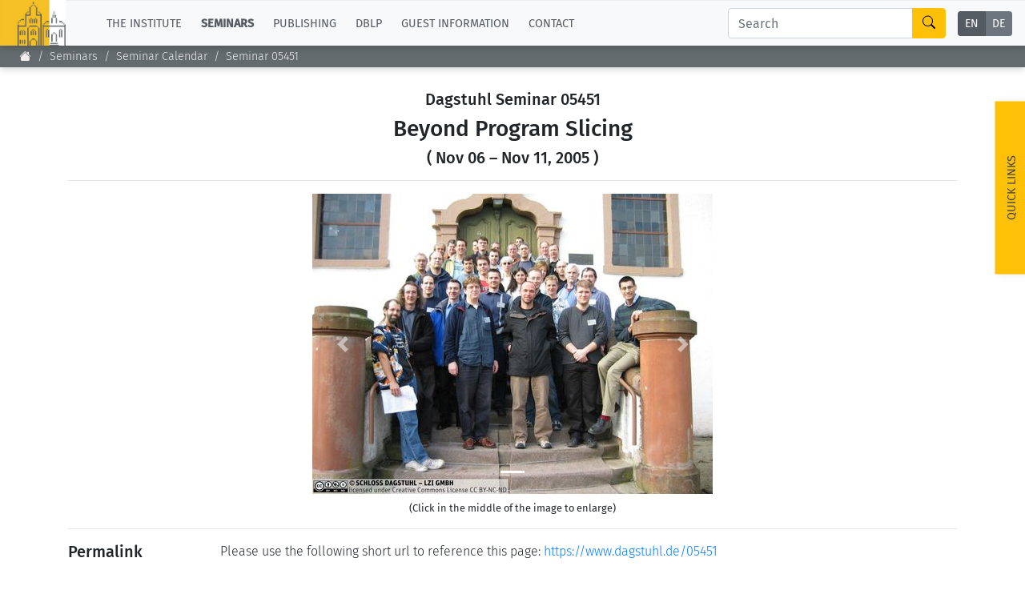

--- FILE ---
content_type: text/html;charset=UTF-8
request_url: https://www.dagstuhl.de/seminars/seminar-calendar/seminar-details/05451
body_size: 9701
content:
<!DOCTYPE html><html lang="en"><head><meta charset="UTF-8" /><title>Dagstuhl Seminar 05451: Beyond Program Slicing</title><meta name="description" content="" /><meta name="keywords" content="" /><meta name="robots" content="index,follow" /><link rel="canonical" /><script type="application/ld+json">{"@context":"http:\/\/schema.org\/","@type":"BreadcrumbList","itemListElement":[{"@type":"ListItem","position":1,"name":"Home","item":"https:\/\/www.dagstuhl.de\/"},{"@type":"ListItem","position":2,"name":"Seminars","item":"https:\/\/www.dagstuhl.de\/en\/seminars"},{"@type":"ListItem","position":3,"name":"Seminar Calendar","item":"https:\/\/www.dagstuhl.de\/en\/seminars\/seminar-calendar"},{"@type":"ListItem","position":4,"name":"Seminar Details","item":"https:\/\/www.dagstuhl.de\/en\/seminars\/seminar-calendar\/seminar-details"}]}</script><meta http-equiv="x-ua-compatible" content="ie=edge" /><meta name="viewport" content="width=device-width, initial-scale=1.0" /><meta name="copyright" content="Schloss Dagstuhl - Leibniz-Zentrum für Informatik GmbH, 66687 Wadern" /><meta name="author" content="Schloss Dagstuhl - Leibniz-Zentrum für Informatik GmbH, 66687 Wadern" /><meta name="revisit-after" content="10" /><meta name="DC.Description" content="Schloss Dagstuhl - Leibniz-Zentrum für Informatik GmbH (LZI), Wadern" /><meta name="DC.Subject" content="LZI,Schloss,Dagstuhl,Wadern,Informatik,Forschung" /><meta name="DC.Rights" content="Schloss Dagstuhl - Leibniz-Zentrum für Informatik GmbH, 66687 Wadern" /><meta name="DC.Creator" content="Schloss Dagstuhl - Leibniz-Zentrum für Informatik GmbH, 66687 Wadern" /><link rel="schema.dc" href="http://purl.org/metadata/dublin_core_elements" /><link rel="icon" href="/_Resources/Static/Packages/Dagstuhl.Site/Frontend/favicon.ico?v2" type="image/x-icon" /><link rel="stylesheet" href="https://www.dagstuhl.de/_Resources/Static/Packages/Dagstuhl.Site/Frontend/bootstrap/bootstrap.min.css?bust=8ed2d635" media="all" /><link rel="stylesheet" href="https://www.dagstuhl.de/_Resources/Static/Packages/Dagstuhl.Site/Frontend/slick/slick-1.8.1.min.css?bust=17de6d74" media="all" /><script src="https://www.dagstuhl.de/_Resources/Static/Packages/Dagstuhl.Site/Frontend/jquery/jquery-3.5.1.slim.min.js?bust=cf8d9821"></script><script defer src="https://www.dagstuhl.de/_Resources/Static/Packages/Dagstuhl.Site/Frontend/bootstrap/bootstrap.bundle.min.js?bust=0363cb58"></script><script defer src="https://www.dagstuhl.de/_Resources/Static/Packages/Dagstuhl.Site/Frontend/js/mark.min.js?bust=33fff94c"></script><script defer src="https://www.dagstuhl.de/_Resources/Static/Packages/Dagstuhl.Site/Frontend/js/cookie.min.js?bust=66615816"></script><script defer src="https://www.dagstuhl.de/_Resources/Static/Packages/Dagstuhl.Site/Frontend/slick/slick-1.8.1.min.js?bust=3b41b3bc"></script><script type="application/ld+json">{
    "@context": "https:\/\/schema.org",
    "@type": "Event",
    "superEvent": {
        "@context": "https:\/\/schema.org",
        "@type": "EventSeries",
        "url": "https:\/\/www.dagstuhl.de\/seminars\/dagstuhl-seminars",
        "name": "Dagstuhl Seminars",
        "description": "Dagstuhl Seminars are the flagship of the event program at Schloss Dagstuhl. They are often praised by participants as the most productive academic events they have ever experienced. Consequently participation is highly coveted. Their topic can be anything that is computer science related. These seminars focus on the exchange and development of ideas and not so much on the presentation of already achieved results. They profit from Dagstuhl's ambience and setup that promote personal interaction and open discussion."
    },
    "url": "https:\/\/www.dagstuhl.de\/05451",
    "name": "Beyond Program Slicing",
    "startDate": "2005-11-06",
    "endDate": "2005-11-11",
    "isAccessibleForFree": false,
    "inLanguage": {
        "@type": "Language",
        "name": "English",
        "alternateName": "en"
    },
    "location": {
        "@type": "Place",
        "name": "Schloss Dagstuhl \u2013 Leibniz Center for Informatics",
        "url": "https:\/\/www.dagstuhl.de\/en",
        "address": {
            "@type": "PostalAddress",
            "addressLocality": "Wadern, Germany",
            "postalCode": "D-66687",
            "streetAddress": "Oktavie-Allee"
        }
    },
    "organizer": [
        {
            "@type": "Person",
            "name": "Dave Binkley",
            "givenName": "Dave",
            "familyName": "Binkley"
        },
        {
            "@type": "Person",
            "name": "Mark Harman",
            "givenName": "Mark",
            "familyName": "Harman"
        },
        {
            "@type": "Person",
            "name": "Jens Krinke",
            "givenName": "Jens",
            "familyName": "Krinke"
        }
    ],
    "description": "",
    "keywords": [],
    "eventAttendanceMode": "https:\/\/schema.org\/OfflineEventAttendanceMode",
    "eventStatus": "https:\/\/schema.org\/EventScheduled"
}</script>
<link rel="stylesheet" href="https://www.dagstuhl.de/_Resources/Static/Packages/Dagstuhl.Site/Frontend/index.css?bust=60367462?h=60367462" /></head><body class><nav class="navbar main navbar-expand-lg navbar-light bg-light d-print-none" role="navigation"><a class="navbar-brand" href="/"><img class="lzi-logo" width="83" height="61" src="https://www.dagstuhl.de/_Resources/Static/Packages/Dagstuhl.Site/Frontend/images/LZI-Logo.jpg?bust=b988b355" alt="Schloss Dagstuhl - LZI - Logo" /></a><button class="navbar-toggler" type="button" data-toggle="collapse" data-target="#navbarSupportedContent" aria-controls="navbarSupportedContent" aria-expanded="false" aria-label="Toggle navigation"><span class="navbar-toggler-icon"></span></button><div class="collapse navbar-collapse" id="navbarSupportedContent"><ul class="navbar-nav mr-auto"><li class="nav-item dropdown normal"><a href="#" class="nav-link dropdown-toggle" role="button" data-toggle="dropdown" aria-haspopup="true" aria-expanded="false">The Institute</a><div class="dropdown-menu" aria-labelledby="navbarDropdown"><a href="/" class="dropdown-item link-node"><b>Overview</b></a><div class="dropdown-divider"></div><a href="/en/institute/news" class="dropdown-item link-node">News</a><a href="/en/institute/organization" class="dropdown-item link-node">Concept and Organization</a><a href="/en/institute/team" class="dropdown-item link-node">Team</a><a href="/en/institute/committees" class="dropdown-item link-node">Bodies and Boards</a><a href="/en/institute/funding-and-financing" class="dropdown-item link-node">Funding and Financing</a><a href="/en/institute/projects" class="dropdown-item link-node">Projects</a><a href="/en/institute/press" class="dropdown-item link-node">Press</a><a href="/en/institute/dagstuhls-impact" class="dropdown-item link-node">Dagstuhl's Impact</a><a href="/en/institute/jobs" class="dropdown-item link-node">Jobs</a><a href="/en/institute/gender-equality" class="dropdown-item link-node">Gender Equality</a><a href="/en/institute/ethics" class="dropdown-item link-node">Good Scientific Practice</a><a href="/en/institute/code-of-conduct" class="dropdown-item link-node">Code of Conduct</a></div></li><li class="nav-item dropdown active"><a href="#" class="nav-link dropdown-toggle" role="button" data-toggle="dropdown" aria-haspopup="true" aria-expanded="false">Seminars</a><div class="dropdown-menu" aria-labelledby="navbarDropdown"><a href="/en/seminars" class="dropdown-item link-node"><b>Overview</b></a><div class="dropdown-divider"></div><a href="/en/seminars/seminar-calendar" class="dropdown-item link-node">Seminar Calendar</a><a href="/en/seminars/news" class="dropdown-item link-node">Seminar News</a><a href="/en/seminars/team" class="dropdown-item link-node">Seminar Team</a><a href="/en/seminars/dagstuhl-seminars" class="dropdown-item link-node">Dagstuhl Seminars</a><a href="/en/seminars/dagstuhl-perspectives" class="dropdown-item link-node">Dagstuhl Perspectives</a><a href="/en/seminars/gi-dagstuhl-seminars" class="dropdown-item link-node">GI-Dagstuhl Seminars</a><a href="/en/seminars/summer-schools" class="dropdown-item link-node">Summer Schools</a><a href="/en/seminars/research-meetings" class="dropdown-item link-node">Research Meetings</a><a href="/en/seminars/research-guests" class="dropdown-item link-node">Research Guests</a><a href="/en/seminars/ethics" class="dropdown-item link-node">Good Scientific Practice</a></div></li><li class="nav-item dropdown normal"><a href="#" class="nav-link dropdown-toggle" role="button" data-toggle="dropdown" aria-haspopup="true" aria-expanded="false">Publishing</a><div class="dropdown-menu" aria-labelledby="navbarDropdown"><a href="/en/publishing" class="dropdown-item link-node"><b>Overview</b></a><div class="dropdown-divider"></div><a class="dropdown-item link-node" href="https://drops.dagstuhl.de">To the Publications</a><a href="/en/publishing/news" class="dropdown-item link-node">Publishing News</a><a href="/en/publishing/team" class="dropdown-item link-node">Publishing Team</a><a href="/en/publishing/series" class="dropdown-item link-node">All Series</a><a href="/en/publishing/series/details/LIPIcs" class="dropdown-item link-app">LIPIcs</a><a href="/en/publishing/series/details/OASIcs" class="dropdown-item link-app">OASIcs</a><a href="/en/publishing/series/details/LITES" class="dropdown-item link-app">LITES</a><a href="/en/publishing/series/details/TGDK" class="dropdown-item link-app">TGDK</a><a href="/en/publishing/series/details/DagRep" class="dropdown-item link-app">Dagstuhl Reports</a><a href="/en/publishing/open-access-policy" class="dropdown-item link-node">Open Access Policy</a><a href="/en/publishing/ethics" class="dropdown-item link-node">Publication Ethics</a><a href="/en/publishing/steering-committee" class="dropdown-item link-node">Publishing Steering Committee</a></div></li><li class="nav-item dropdown normal"><a href="#" class="nav-link dropdown-toggle" role="button" data-toggle="dropdown" aria-haspopup="true" aria-expanded="false">dblp</a><div class="dropdown-menu" aria-labelledby="navbarDropdown"><a href="/en/dblp" class="dropdown-item link-node"><b>Overview</b></a><div class="dropdown-divider"></div><a rel="noopener" target="_self" href="https://dblp.org/" class="dropdown-item link-external">To dblp.org</a><a href="/en/dblp/news" class="dropdown-item link-node">dblp News</a><a href="/en/dblp/team" class="dropdown-item link-node">dblp Team</a><a href="/en/dblp/steering-committee" class="dropdown-item link-node">dblp Steering Committee</a><a href="/en/dblp/ethics" class="dropdown-item link-node">dblp Ethics</a><a href="/en/dblp/donate" class="dropdown-item link-node">Donate to dblp</a></div></li><li class="nav-item dropdown normal"><a href="#" class="nav-link dropdown-toggle" role="button" data-toggle="dropdown" aria-haspopup="true" aria-expanded="false">Guest Information</a><div class="dropdown-menu" aria-labelledby="navbarDropdown"><a href="/en/guests" class="dropdown-item link-node"><b>Overview</b></a><div class="dropdown-divider"></div><a href="/en/guests/planning-your-visit" class="dropdown-item link-node">Planning your visit</a><a href="/en/guests/how-to-get-to-schloss-dagstuhl" class="dropdown-item link-node">How to get to Schloss Dagstuhl</a><a href="/en/guests/infection-prevention-measures" class="dropdown-item link-node">Infection prevention measures</a><a href="/en/guests/expenses" class="dropdown-item link-node">Expenses</a><a href="/en/guests/childcare" class="dropdown-item link-node">Childcare</a><a href="/en/guests/library" class="dropdown-item link-node">Library</a><a href="/en/guests/art" class="dropdown-item link-node">Art</a><a href="/en/guests/history" class="dropdown-item link-node">History</a></div></li><li class="nav-item normal"><a href="/en/contact" class="nav-link link-node">Contact</a></li></ul><div class="navbar-search form-inline my-2 my-lg-0"><div class="input-group"><input class="nav-search form-control sm-2" type="search" name="search" placeholder="Search" aria-label="Search" maxlength="1024" /><div class="input-group-append"><button class="btn btn-outline-success" type="submit" aria-label="Search"><i class="bi bi-search" style="color: #000"></i></button></div></div></div><div class="language-menu"><div class="btn-group btn-group-toggle" data-toggle="buttons"><label class="btn-language btn btn-sm btn-secondary active"><a href="/seminars/seminar-calendar/en/seminars/seminar-calendar/seminar-details/05451">EN</a><input type="radio" name="lang" checked="checked" /></label><label class="btn-language btn btn-sm btn-secondary "><a href="/seminars/seminar-calendar/de/seminars/seminar-calendar/seminar-details/05451">DE</a><input type="radio" name="lang" /></label></div></div></div></nav><span class="__no-index-start"></span><nav aria-label="breadcrumb" class="breadcrumb-nav d-print-none"><ol class="breadcrumb"><li class="normal breadcrumb-item"><a href="/"><i class="bi bi-house-fill"></i></a></li><li class="active breadcrumb-item"><a href="/en/seminars">Seminars</a></li><li class="active breadcrumb-item"><a href="/en/seminars/seminar-calendar">Seminar Calendar</a></li><li class="current breadcrumb-item"><a href="/en/seminars/seminar-calendar/seminar-details">Seminar Details</a></li></ol><div class="breadcrumb-margin"></div></nav><div id="_top-of-page">TOP</div><div class="search-overlay d-print-none"><button type="button" class="close" aria-label="Close"><span aria-hidden="true">&times;</span></button><form class="search-expanded form-inline mt-3" method="post" action="/en/search-results"><h5 style="text-align: center;width: 100%; margin-top: 2em;">Search the Dagstuhl Website</h5><div class="input-group"><input style="position: fixed; top: -100px; left: 0;" name="start-date" value="2022-12-14" maxlength="10" aria-label="Do not touch" /><input style="position: fixed; top: -100px; left: 0;" name="end-date" value maxlength="10" aria-label="Do not touch" /><input class="expanded-search form-control sm-2" type="search" name="search" placeholder="Please enter your search term" autocomplete="off" aria-label="Search" maxlength="1024" /><div class="input-group-append"><button class="btn btn-outline-success" type="submit" aria-label="Submit Search Form"><i class="bi bi-search" style="color: #000"></i></button></div></div><div class="mt-2 add-seminars">Looking for information on the websites of the individual seminars? - Then please: <div class="form-check" style><input class="form-check-input" type="checkbox" name="include-seminars" id="include-seminars" /><label class="form-check-label" for="include-seminars"><b>Extend the search scope to include our seminar program</b></label></div></div></form><div style="text-align: center; color: #fff; margin-top: 3em"><b>Not found what you are looking for? - Some of our services have separate websites, each with its own search option. Please check the following list:</b></div><div class="row" style="margin-top: 3em"><div class="card col-sm-10 offset-1 dagstuhl-services-header"><div class="card-body"><img style="position: absolute; top: 0; left: 0; height: 100%;" src="https://www.dagstuhl.de/_Resources/Static/Packages/Dagstuhl.Site/Frontend/images/LZI-Logo.jpg?bust=b988b355" alt="Schloss Dagstuhl - LZI - Logo" /><h5><span>Schloss</span> Dagstuhl Services</h5></div></div></div><div class="row dagstuhl-services"><div class="card offset-1"><div class="card-body"><h5 class="card-title">Seminars</h5><h6 class="card-subtitle mb-2 mt-2 text-muted">Within this website:</h6><ul><li>see <a href="/en/seminars">Seminars and Events</a></li><li>and <a href="/en/guests">Guest Information</a></li></ul><h6 class="card-subtitle mb-2 mt-3 text-muted">External resources:</h6><ul><li><a href="https://door.dagstuhl.de/">DOOR</a> (for registering your stay at Dagstuhl)</li><li><a href="https://www.dagstuhl.de/dosa">DOSA</a> (for proposing future Dagstuhl Seminars or Dagstuhl Perspectives Workshops)</li></ul></div></div><div class="card"><div class="card-body"><h5 class="card-title">Publishing</h5><h6 class="card-subtitle mb-2 mt-2 text-muted">Within this website:</h6><ul><li>see <a href="/en/publishing">About Publishing</a> and sub-pages thereof</li></ul><h6 class="card-subtitle mb-2 mt-3 text-muted">External resources:</h6><ul class="card-text"><li><a href="https://drops.dagstuhl.de">DROPS</a> (the Dagstuhl publication server)</li><li>the <a class="link" href="https://ojs.dagstuhl.de">LITES</a> journal website</li><li>the <a href="https://submission.dagstuhl.de">Dagstuhl Submission Server</a> (handles LIPIcs/OASIcs/DARTS submissions)</li></ul></div></div><div class="card"><div class="card-body"><h5 class="card-title">dblp</h5><h6 class="card-subtitle mb-2 mt-2 text-muted">Within this website:</h6><ul><li>see <a href="/en/dblp">About dblp</a> and sub-pages thereof</li></ul><h6 class="card-subtitle mb-2 mt-3 text-muted">External resources:</h6><ul class="card-text"><li>the <a href="https://dblp.org">dblp</a> Computer Science Bibliography</li></ul></div></div></div><br /><br /><button type="button" class="close" aria-label="Close"><span aria-hidden="true">&times;</span></button></div><span class="__no-index-end"></span><span class="__no-index-start"></span><div class="quick-links-overlay -hidden"></div><div class="quick-links aside -hidden d-print-none"><div class="list-container"><div class="role-details empty" style="text-align: center; margin-top: 2em">Please select your role <br /> to obtain appropriate quick-links.</div><div style="padding: 20px;"><select class="form-select role-select" aria-label="Select Your Role"><option selected value="empty">I am...</option><option value="orga-seminar">Organizer of a Dagstuhl Seminar</option><option value="participant-seminar">Participant of a Seminar/Event</option><option value="proposer-seminar">Proposer of a Seminar/Event</option><option value="editor-lipics-oasics">Editor of a LIPIcs/OASIcs volume</option><option value="author-lipics-oasics">Author of a LIPIcs/OASIcs paper</option><option value="looking-for-article">looking for an Article/Report</option><option value="dblp-user">a dblp User</option><option value="journalist">a Journalist</option><option value="interested-citizen">an Interested Citizen</option></select></div><div class="role-details orga-seminar -hidden"><ul class="list"><li><a href="/en/seminars/dagstuhl-seminars/infos-for-organizers">Infos for Organizers</a></li><li><a href="/en/guests/planning-your-visit">Planning your visit</a></li><li><a href="/en/guests/how-to-get-to-schloss-dagstuhl">How to get to Schloss Dagstuhl</a></li><li><a href="/en/guests/sars-cov2-prevention-measures">SARS-CoV2 prevention measures</a></li></ul></div><div class="role-details participant-seminar -hidden"><ul class="list"><li><a href="https://door.dagstuhl.de">DOOR (for registering your stay)</a></li><li><a href="/en/guests/planning-your-visit">Planning your visit</a></li><li><a href="/en/guests/how-to-get-to-schloss-dagstuhl">How to get to Schloss Dagstuhl</a></li><li><a href="/en/guests/sars-cov2-prevention-measures">SARS-CoV2 prevention measures</a></li><li><a href="/en/guests/library">Library</a></li><li><a href="/en/guests/expenses">Expenses</a></li></ul></div><div class="role-details proposer-seminar -hidden"><ul class="list"><li><a href="/en/seminars">Overview of our Seminar/Event Types</a></li><li><a href="/en/seminars/dagstuhl-seminars/composition-of-a-proposal">Composition of a Dagstuhl Seminar Proposal</a></li><li><a href="/en/seminars/dagstuhl-seminars/infos-for-organizers">Infos for Organizers</a></li><li><a href="https://dosa.dagstuhl.de">DOSA (Submission of Proposals)</a></li></ul></div><div class="role-details editor-lipics-oasics -hidden"><ul class="list"><li><a href="https://submission.dagstuhl.de/series/details/LIPIcs#editor">General Publication Workflow (LIPIcs)</a></li><li><a href="https://submission.dagstuhl.de/series/details/LIPIcs#editor">General Publication Workflow (OASIcs)</a></li><li><a href="https://submission.dagstuhl.de">Dagstuhl Submission Server</a></li><li><a href="https://drops.dagstuhl.de/opus/institut_lipics.php">LIPIcs Webportal</a></li><li><a href="https://drops.dagstuhl.de/opus/institut_oasics.php">OASIcs Webportal</a></li></ul></div><div class="role-details author-lipics-oasics -hidden"><div class="m-2">As a LIPIcs/OASIcs author, you will be invited by e-mail to register at the Dagstuhl Submission Server. The server will guide you through the publication workflow. Preliminary information can be found here:</div><ul class="list"><li><a href="https://submission.dagstuhl.de/series/details/LIPIcs#author">Instructions for LIPIcs authors</a></li><li><a href="https://submission.dagstuhl.de/series/details/OASIcs#author">Instructions for OASIcs authors</a></li><li><a href="https://submission.dagstuhl.de">Dagstuhl Submission Server</a></li></ul></div><div class="role-details looking-for-article -hidden"><ul class="list"><li><a href="https://dblp.org">For bibliographic metadata:<br /> Search dblp</a></li><li><a href="https://drops.dagstuhl.de">For Documents published by Dagstuhl:<br /> Visit DROPS, the Dagstuhl Publication Server</a></li></ul></div><div class="role-details dblp-user -hidden"><ul class="list"><li><a href="https://dblp.org">Search dblp</a></li><li><a href="https://dblp.org/faq/index.html">dblp - FAQ</a></li></ul></div><div class="role-details journalist -hidden"><ul class="list"><li><a href="/en/institute/press/press-releases">Press Releases</a></li><li><a href="/en">About the Institute (Overview)</a></li><li><a href="/en/institute/organization">Concept and Organization</a></li><li><a href="/en/guests">Overview of the Seminar Center</a></li><li><a href="/en/guests/history">History of the Buildings</a></li></ul></div><div class="role-details interested-citizen -hidden"><ul class="list"><li><a href="/en">About the Institute (Overview)</a></li><li><a href="/en/institute/organization">Concept and Organization</a></li><li><a href="/en/guests">Overview of the Seminar Center</a></li><li><a href="/de/seminars/seminar-calendar">The current seminar program</a></li><li><a href="/en/guests/history">History of the Buildings</a></li><li><a href="/en/guests/library">Library</a></li></ul></div></div><a href="#" class="quick-links-handle">Quick Links<span class="down"><br /><i class="bi bi-chevron-compact-down"></i></span><span class="up"><br /><i class="bi bi-chevron-compact-up"></i></span></a></div><span class="__no-index-end"></span><main class="main"><div class="static-content"><div class="neos-contentcollection"></div></div><div>

<div class="container">
    <div class="event-details">

        <header class="style: text-center">

    <h5>Dagstuhl Seminar 05451</h5>

    <h3>
        Beyond Program Slicing
        


    </h3>

    <h5>
        (

        Nov 06
        &ndash; Nov 11, 2005

    

)
    </h5>

    <hr />

    

    <div id="carousel" class="carousel slide" data-ride="carousel" style="max-width: 500px; margin: 10px auto 0 auto">

        <ol class="carousel-indicators">
            
            <li data-target="#carousel" data-slide-to="0" class="active"></li>
            
        </ol>

        <div class="carousel-inner">
            

                <div class="carousel-item active">

                    <img src="/storage/media/0000/828/conversions/05451.01.s.jpg"
                         alt="05451"
                         style="max-width: 100%"
                         class="d-block w-100"
                         onclick="window.open('/storage/media/0000/828/conversions/05451.01.l.jpg', '_blank', 'width=1024, height='+screen.availHeight)"
                    />

                </div>

            
        </div>

        <a class="carousel-control-prev" href="#carousel" role="button" data-slide="prev">
            <span class="carousel-control-prev-icon" aria-hidden="true"></span>
            <span class="sr-only">Previous</span>
        </a>

        <a class="carousel-control-next" href="#carousel" role="button" data-slide="next">
            <span class="carousel-control-next-icon" aria-hidden="true"></span>
            <span class="sr-only">Next</span>
        </a>

    </div>

    <div class="mt-2 text-center small">(Click in the middle of the image to enlarge)</div>
    <hr/>




</header>



        <div class="row">

    <div class="col-sm-2">
        <h5>Permalink</h5>
    </div>

    <div class="col-sm-10">

        Please use the following short url to reference this page: 
        <a href="https://www.dagstuhl.de/05451">https://www.dagstuhl.de/05451</a>

    </div>

</div>

<hr />


        


        <div class="row">

    <div class="col-sm-2">

        
                <h5>Organizers</h5>
            

    </div>

    <div class="col-sm-10">

        <ul style="margin: 0">

            

                <li>

    <span>
        
                <a href="http://www.cs.loyola.edu/~binkley">Dave Binkley</a>
            
    </span>

    
        <span>(Loyola College - Baltimore, US)</span>
    

</li>


            

                <li>

    <span>
        
                <a href="http://research.fb.com/people/harman-mark/">Mark Harman</a>
            
    </span>

    
        <span>(King&#039;s College London, GB)</span>
    

</li>


            

                <li>

    <span>
        
                <a href="http://www.cs.ucl.ac.uk/staff/j.krinke/">Jens Krinke</a>
            
    </span>

    
        <span>(FernUniversität in Hagen, DE)</span>
    

</li>


            

        </ul>

    </div>

</div>

<hr />


        


        <div class="row">

    <div class="col-sm-2">

        <h5>Contact</h5>

    </div>

    <div class="col-sm-10">

        <ul style="margin: 0">

            

            

            
                <li>
                    <a href="mailto:service@dagstuhl.de">Dagstuhl Service Team</a>
                </li>
            

        </ul>

    </div>

</div>

<hr />



        


        


        


        



        


        


        


        

    <div class="row">

        <div class="col-sm-2">

            <h5>Publications</h5>

        </div>

        <div class="col-sm-10">

            <ul style="margin: 0">

                

                    <li>
                        
                                <a href="https://drops.dagstuhl.de/opus/portals/index.php?semnr=05451">Beyond Program Slicing. David W. Binkley, Mark Harman, and Jens Krinke (Eds.). Dagstuhl Seminar Proceedings, Volume 5451. July 7, 2006</a>
                            

                    </li>

                

            </ul>

        </div>

    </div>

    <hr />




        


        


        



        

            <div class="row">

    

    <div class="col-sm-2">

        <h5>
            Summary
            <span class="more -hidden"><a href="#"><i class="bi bi-caret-right"></i></a></span>
            <span class="more "><a href="#"><i class="bi bi-caret-down"></i></a></span>
        </h5>

    </div>

    <div class="col-sm-10">

        <div class="section-content -hidden">
            <a href="#" class="show-section" style="display: inline">Show Summary</a>
        </div>

        <div class="section-content ">
            <p>The aim of the "beyond program slicing" seminar was to explore emergent applications of program slicing and ways in which slicing techniques and ideas could be combined with those from other areas of program analysis and manipulation.</p><p>To achieve this goal, the seminar gathered together 36 people, including experts in the theory and practice of program slicing and those working on closely related areas, such as model checking, measurement, analysis, debugging, program comprehension, testing, reengineering and semantics.</p><p>The seminar was structured to provide a mix of pre-prepared talks and talks on work developed by the participants during the seminar. To achieve this, time was set aside for group working in groups of three. Groups were chosen to facilitate cross pollination of ideas from different fields. There was also time provided for preparation and networking and for tutorials and demonstrations of practical systems. The discussions and collaborative work continued into the small hours every morning, yet all the participants remained energetic and enthusiastic throughout the event.</p><p>Several new topics and ideas emerged at the workshop, both through formal presentations by the formally constituted groups of three and through unplanned serendipitous collaboration between the participants. The organisers are confident that several of the abstracts the reader will find under the DROPS proceedings of the workshop will become extended papers, forming the seeds of on-going collaboration and work.</p><h3>Conclusion</h3><p>The "beyond program slicing" Dagstuhl seminar was a resounding success with many technical outcomes which will continue to be developed by the inter-locking collaborative working groups formed during the seminar. The strong spirit of co-operation and collaboration which permeated the seminar is also expected to lead to a number of valuable, on-going, infrastructural, efforts to help in the support, facilitation and maturation of this growing community of researcher within source code analysis and manipulation and its application to software engineering.</p>

            

        </div>


    </div>

</div>

<hr />


        


        

    <span class="__no-index-start"></span>

    <div class="row" id="participants">

        <div class="col-sm-2">

            <h5>Participants
                <span class="more "><a href="#"><i class="bi bi-caret-right"></i></a></span>
                <span class="more -hidden"><a href="#"><i class="bi bi-caret-down"></i></a></span>
            </h5>
        </div>

        <div class="col-sm-10">

            <div class="section-content">
                <a href="#" class="show-section" style="display: inline">Show Participants</a>
            </div>

            <div class="section-content -hidden">

                

                
                    <!------- on site-only case ------->
                    <ul style="margin: 0">

                        

                            

                                <li>

    <span>

        
                Dave Binkley
            

    </span>

    
        <span>(Loyola College - Baltimore, US) </span>
    

    

</li>


                            

                        

                            

                                <li>

    <span>

        
                Sue Black
            

    </span>

    
        <span>(London South Bank Univ. - London, GB) </span>
    

    

</li>


                            

                        

                            

                                <li>

    <span>

        
                Philipp Bouillon
            

    </span>

    
        <span>(FernUniversität in Hagen, DE) </span>
    

    

</li>


                            

                        

                            

                                <li>

    <span>

        
                Silvia Breu
            

    </span>

    
        <span>(Universität des Saarlandes, DE) </span>
    

    

</li>


                            

                        

                            

                                <li>

    <span>

        
                Magiel Bruntink
            

    </span>

    
        <span>(CWI - Amsterdam, NL) </span>
    

    

</li>


                            

                        

                            

                                <li>

    <span>

        
                Mariano Ceccato
            

    </span>

    
        <span>(Centro Ricerche FIAT - Trento, IT) </span>
    

    
        <a href="https://dblp.org/pid/52/3888">[dblp]</a>
    

</li>


                            

                        

                            

                                <li>

    <span>

        
                Peggy Cellier
            

    </span>

    
        <span>(IRISA / CNRS, FR) </span>
    

    

</li>


                            

                        

                            

                                <li>

    <span>

        
                Sebastian Danicic
            

    </span>

    
        <span>(University of London/Goldsmiths, GB) </span>
    

    

</li>


                            

                        

                            

                                <li>

    <span>

        
                Mireille Ducassé
            

    </span>

    
        <span>(INRIA Rennes - Bretagne Atlantique, FR) </span>
    

    

</li>


                            

                        

                            

                                <li>

    <span>

        
                Ran Ettinger
            

    </span>

    
        <span>(University of Oxford, GB) </span>
    

    
        <a href="https://dblp.org/pid/33/5072">[dblp]</a>
    

</li>


                            

                        

                            

                                <li>

    <span>

        
                Raimar Falke
            

    </span>

    
        <span>(Universität Bremen, DE) </span>
    

    

</li>


                            

                        

                            

                                <li>

    <span>

        
                Chris Fox
            

    </span>

    
        <span>(University of Essex, GB) </span>
    

    

</li>


                            

                        

                            

                                <li>

    <span>

        
                Keith B. Gallagher
            

    </span>

    
        <span>(Loyola College - Baltimore, US) </span>
    

    

</li>


                            

                        

                            

                                <li>

    <span>

        
                Tibor Gyimothy
            

    </span>

    
        <span>(University of Szeged, HU) </span>
    

    

</li>


                            

                        

                            

                                <li>

    <span>

        
                Tracy Hall
            

    </span>

    
        <span>(University of Hertfordshire, GB) </span>
    

    

</li>


                            

                        

                            

                                <li>

    <span>

        
                Christian Hammer
            

    </span>

    
        <span>(Universität Passau, DE) </span>
    

    
        <a href="https://dblp.org/pid/h/ChristianHammer1">[dblp]</a>
    

</li>


                            

                        

                            

                                <li>

    <span>

        
                Mark Harman
            

    </span>

    
        <span>(King&#039;s College London, GB) </span>
    

    
        <a href="https://dblp.org/pid/h/MarkHarman">[dblp]</a>
    

</li>


                            

                        

                            

                                <li>

    <span>

        
                John Hatcliff
            

    </span>

    
        <span>(Kansas State University, US) </span>
    

    
        <a href="https://dblp.org/pid/52/5739">[dblp]</a>
    

</li>


                            

                        

                            

                                <li>

    <span>

        
                Robert M. Hierons
            

    </span>

    
        <span>(Brunel University - London, GB) </span>
    

    
        <a href="https://dblp.org/pid/h/RobertMHierons">[dblp]</a>
    

</li>


                            

                        

                            

                                <li>

    <span>

        
                John Howroyd
            

    </span>

    
        <span>(University of Reading, GB) </span>
    

    

</li>


                            

                        

                            

                                <li>

    <span>

        
                Karl Trygve Kalleberg
            

    </span>

    
        <span>(University of Bergen, NO) </span>
    

    

</li>


                            

                        

                            

                                <li>

    <span>

        
                Ákos Kiss
            

    </span>

    
        <span>(University of Szeged, HU) </span>
    

    

</li>


                            

                        

                            

                                <li>

    <span>

        
                Jens Knoop
            

    </span>

    
        <span>(TU Wien, AT) </span>
    

    
        <a href="https://dblp.org/pid/k/JensKnoop">[dblp]</a>
    

</li>


                            

                        

                            

                                <li>

    <span>

        
                Jens Krinke
            

    </span>

    
        <span>(FernUniversität in Hagen, DE) </span>
    

    
        <a href="https://dblp.org/pid/k/JensKrinke">[dblp]</a>
    

</li>


                            

                        

                            

                                <li>

    <span>

        
                Christian Lindig
            

    </span>

    
        <span>(Universität des Saarlandes, DE) </span>
    

    
        <a href="https://dblp.org/pid/l/ChristianLindig">[dblp]</a>
    

</li>


                            

                        

                            

                                <li>

    <span>

        
                Philip McMinn
            

    </span>

    
        <span>(University of Sheffield, GB) </span>
    

    

</li>


                            

                        

                            

                                <li>

    <span>

        
                Markus Müller-Olm
            

    </span>

    
        <span>(Universität Münster, DE) </span>
    

    
        <a href="https://dblp.org/pid/m/MarkusMullerOhm">[dblp]</a>
    

</li>


                            

                        

                            

                                <li>

    <span>

        
                Jürgen Rilling
            

    </span>

    
        <span>(Concordia University - Montreal, CA) </span>
    

    

</li>


                            

                        

                            

                                <li>

    <span>

        
                Nuno Miguel Feixa Rodrigues
            

    </span>

    
        <span>(University of Minho - Braga, PT) </span>
    

    

</li>


                            

                        

                            

                                <li>

    <span>

        
                Marc Schlickling
            

    </span>

    
        <span>(Universität des Saarlandes, DE) </span>
    

    

</li>


                            

                        

                            

                                <li>

    <span>

        
                Markus Schordan
            

    </span>

    
        <span>(TU Wien, AT) </span>
    

    
        <a href="https://dblp.org/pid/69/3212">[dblp]</a>
    

</li>


                            

                        

                            

                                <li>

    <span>

        
                Jeremy Singer
            

    </span>

    
        <span>(University of Manchester, GB) </span>
    

    

</li>


                            

                        

                            

                                <li>

    <span>

        
                Tom Tourwé
            

    </span>

    
        <span>(CWI - Amsterdam, NL) </span>
    

    

</li>


                            

                        

                            

                                <li>

    <span>

        
                Neil Walkinshaw
            

    </span>

    
        <span>(University of Sheffield, GB) </span>
    

    
        <a href="https://dblp.org/pid/36/3976">[dblp]</a>
    

</li>


                            

                        

                            

                                <li>

    <span>

        
                Andreas Winter
            

    </span>

    
        <span>(Universität Koblenz-Landau, DE) </span>
    

    

</li>


                            

                        

                            

                                <li>

    <span>

        
                Andreas Zeller
            

    </span>

    
        <span>(Universität des Saarlandes, DE) </span>
    

    
        <a href="https://dblp.org/pid/z/AndreasZeller">[dblp]</a>
    

</li>


                            

                        

                    </ul>

                


                


                

            </div>

        </div>

    </div>

    <hr />

    <span class="__no-index-end"></span>




        


        


        



        <div class="_page-metadata">
    <div id="_page-title"></div>
    <div id="_breadcrumb" data-remove="1">Seminar 05451</div>
</div>


    </div>
</div>
</div></main><span class="__no-index-start"></span><a class="scroll-up-button -invisible" aria-label="Go to Top" href="#_top-of-page"><i class="bi bi-arrow-up-circle"></i></a><footer class="page-footer dark d-print-none"><div></div><div class="container"><div class="row expanded-menu"><div class="col-sm-2"><h5><a href="/" class="dark link-node"><b style="color: #fff;">The Institute</b></a></h5><ul><li><a href="/" class="link-node">Overview</a></li><li><a href="/en/institute/news" class="link-node">News</a></li><li><a href="/en/institute/organization" class="link-node">Concept and Organization</a></li><li><a href="/en/institute/team" class="link-node">Team</a></li><li><a href="/en/institute/committees" class="link-node">Bodies and Boards</a></li><li><a href="/en/institute/funding-and-financing" class="link-node">Funding and Financing</a></li><li><a href="/en/institute/projects" class="link-node">Projects</a></li><li><a href="/en/institute/press" class="link-node">Press</a></li><li><a href="/en/institute/dagstuhls-impact" class="link-node">Dagstuhl's Impact</a></li><li><a href="/en/institute/jobs" class="link-node">Jobs</a></li><li><a href="/en/institute/gender-equality" class="link-node">Gender Equality</a></li><li><a href="/en/institute/ethics" class="link-node">Good Scientific Practice</a></li><li><a href="/en/institute/code-of-conduct" class="link-node">Code of Conduct</a></li></ul></div><div class="col-sm-2"><h5><a href="/en/seminars" class="dark link-node"><b style="color: #fff;">Seminars</b></a></h5><ul><li><a href="/en/seminars" class="link-node">Overview</a></li><li><a href="/en/seminars/seminar-calendar" class="link-node">Seminar Calendar</a></li><li><a href="/en/seminars/news" class="link-node">Seminar News</a></li><li><a href="/en/seminars/team" class="link-node">Seminar Team</a></li><li><a href="/en/seminars/dagstuhl-seminars" class="link-node">Dagstuhl Seminars</a></li><li><a href="/en/seminars/dagstuhl-perspectives" class="link-node">Dagstuhl Perspectives</a></li><li><a href="/en/seminars/gi-dagstuhl-seminars" class="link-node">GI-Dagstuhl Seminars</a></li><li><a href="/en/seminars/summer-schools" class="link-node">Summer Schools</a></li><li><a href="/en/seminars/research-meetings" class="link-node">Research Meetings</a></li><li><a href="/en/seminars/research-guests" class="link-node">Research Guests</a></li><li><a href="/en/seminars/ethics" class="link-node">Good Scientific Practice</a></li></ul></div><div class="col-sm-2"><h5><a href="/en/publishing" class="dark link-node"><b style="color: #fff;">Publishing</b></a></h5><ul><li><a href="/en/publishing" class="link-node">Overview</a></li><li><a rel="noopener" target="_self" href="https://drops.dagstuhl.de/" class="link-external">To the Publications</a></li><li><a href="/en/publishing/news" class="link-node">Publishing News</a></li><li><a href="/en/publishing/team" class="link-node">Publishing Team</a></li><li><a href="/en/publishing/series" class="link-node">All Series</a></li><li><a href="/en/publishing/series/details/LIPIcs" class="link-app">LIPIcs</a></li><li><a href="/en/publishing/series/details/OASIcs" class="link-app">OASIcs</a></li><li><a href="/en/publishing/series/details/LITES" class="link-app">LITES</a></li><li><a href="/en/publishing/series/details/TGDK" class="link-app">TGDK</a></li><li><a href="/en/publishing/series/details/DagRep" class="link-app">Dagstuhl Reports</a></li><li><a href="/en/publishing/open-access-policy" class="link-node">Open Access Policy</a></li><li><a href="/en/publishing/ethics" class="link-node">Publication Ethics</a></li><li><a href="/en/publishing/steering-committee" class="link-node">Publishing Steering Committee</a></li></ul></div><div class="col-sm-2"><h5><a href="/en/dblp" class="dark link-node"><b style="color: #fff;">dblp</b></a></h5><ul><li><a href="/en/dblp" class="link-node">Overview</a></li><li><a rel="noopener" target="_self" href="https://dblp.org/" class="link-external">To dblp.org</a></li><li><a href="/en/dblp/news" class="link-node">dblp News</a></li><li><a href="/en/dblp/team" class="link-node">dblp Team</a></li><li><a href="/en/dblp/steering-committee" class="link-node">dblp Steering Committee</a></li><li><a href="/en/dblp/ethics" class="link-node">dblp Ethics</a></li><li><a href="/en/dblp/donate" class="link-node">Donate to dblp</a></li></ul></div><div class="col-sm-2"><h5><a href="/en/guests" class="dark link-node"><b style="color: #fff;">Guest Information</b></a></h5><ul><li><a href="/en/guests" class="link-node">Overview</a></li><li><a href="/en/guests/planning-your-visit" class="link-node">Planning your visit</a></li><li><a href="/en/guests/how-to-get-to-schloss-dagstuhl" class="link-node">How to get to Schloss Dagstuhl</a></li><li><a href="/en/guests/infection-prevention-measures" class="link-node">Infection prevention measures</a></li><li><a href="/en/guests/expenses" class="link-node">Expenses</a></li><li><a href="/en/guests/childcare" class="link-node">Childcare</a></li><li><a href="/en/guests/library" class="link-node">Library</a></li><li><a href="/en/guests/art" class="link-node">Art</a></li><li><a href="/en/guests/history" class="link-node">History</a></li></ul></div><div class="col-sm-2"><h5><a href="/en/contact" class="dark link-node"><b style="color: #fff;">Contact</b></a></h5><ul><li><a href="/en/contact" class="link-node">Overview</a></li></ul></div></div></div></footer><div class="copyright"><div>&copy; 2025 Schloss Dagstuhl – Leibniz-Zentrum für Informatik GmbH</div><a href="/en/imprint" class="link-node">Imprint</a><a href="/en/contact" class="link-node">Contact</a><a href="/en/accessibility" class="link-node">Accessibility</a><a href="/en/privacy" class="link-node">Privacy</a></div><div class="-hidden leibniz-footer-logo"><a href="https://www.leibniz-gemeinschaft.de/"><img src="https://www.dagstuhl.de/_Resources/Static/Packages/Dagstuhl.Site/Frontend/images/Leibniz_Logo_EN_negative_100px.png?bust=62b96063" alt="Leibniz Logo" /></a></div><span class="__no-index-end"></span><script data-neos-node="/sites/site/node-294w1wxg5rmkr/node-nec0q39bs4cfx/node-85mu77r60m1y7@live;language=en" src="https://www.dagstuhl.de/_Resources/Static/Packages/Neos.Neos/JavaScript/LastVisitedNode.js?bust=775acd7b" async></script><script src="https://www.dagstuhl.de/_Resources/Static/Packages/Dagstuhl.Site/Frontend/index.js?bust=bab8b341?h=bab8b341"></script></body></html>